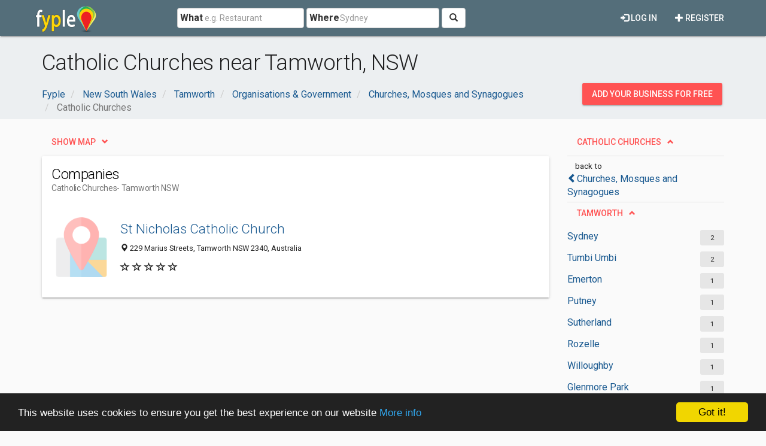

--- FILE ---
content_type: text/html; charset=utf-8
request_url: https://www.fyple.biz/region/nsw/city/tamworth/category/organisations-government/church-mosque-and-synagogue/catholic-church/
body_size: 5174
content:
<!DOCTYPE html>
<html lang="en">
<head>
    <meta charset="utf-8" />
    <meta name="viewport" content="width=device-width, initial-scale=1.0">
    <title>Catholic Churches near Tamworth, NSW</title>
    <meta name="description" content="Catholic Churches top services with user reviews and recommandations near Tamworth (NSW)." />
    <link rel="preload"
          href="https://fonts.googleapis.com/css?family=Roboto:100,300,400,500,700&display=swap"
          as="style"
          onload="this.onload=null;this.rel='stylesheet'" />
    <noscript>
        <link href="https://fonts.googleapis.com/css?family=Roboto:100,300,400,500,700&display=swap"
              rel="stylesheet"
              type="text/css" />
    </noscript>
    <link href="/Content/css?v=qCBau8LrukK7pUeHIdmjcuWM7K16Tp8lGORFNvrOIME1" rel="stylesheet"/>

    

    <meta property="og:image" content="https://www.fyple.biz/Content/img/social/share-australia.png" />
    <meta property="og:image:width" content="2200" />
    <meta property="og:image:height" content="1200" />
    <meta property="og:url" content="https://www.fyple.biz/region/nsw/city/tamworth/category/organisations-government/church-mosque-and-synagogue/catholic-church/" />
    <meta property="og:type" content="website" />
            <script async src="//pagead2.googlesyndication.com/pagead/js/adsbygoogle.js"></script>
            <script>
                (adsbygoogle = window.adsbygoogle || []).push({
                    google_ad_client: "ca-pub-5146328389426850",
                    enable_page_level_ads: true
                });
            </script>
    <script type="text/javascript">

        window.cookieconsent_options = { "message": "This website uses cookies to ensure you get the best experience on our website", "dismiss": "Got it!", "learnMore": "More info", "link": "http://www.fyple.biz/privacy-policy/", "theme":"dark-bottom"};
    </script>
    <link rel="apple-touch-icon" sizes="57x57" href="/apple-icon-57x57.png">
    <link rel="apple-touch-icon" sizes="60x60" href="/apple-icon-60x60.png">
    <link rel="apple-touch-icon" sizes="72x72" href="/apple-icon-72x72.png">
    <link rel="apple-touch-icon" sizes="76x76" href="/apple-icon-76x76.png">
    <link rel="apple-touch-icon" sizes="114x114" href="/apple-icon-114x114.png">
    <link rel="apple-touch-icon" sizes="120x120" href="/apple-icon-120x120.png">
    <link rel="apple-touch-icon" sizes="144x144" href="/apple-icon-144x144.png">
    <link rel="apple-touch-icon" sizes="152x152" href="/apple-icon-152x152.png">
    <link rel="apple-touch-icon" sizes="180x180" href="/apple-icon-180x180.png">
    <link rel="icon" type="image/png" sizes="192x192" href="/android-icon-192x192.png">
    <link rel="icon" type="image/png" sizes="32x32" href="/favicon-32x32.png">
    <link rel="icon" type="image/png" sizes="96x96" href="/favicon-96x96.png">
    <link rel="icon" type="image/png" sizes="16x16" href="/favicon-16x16.png">
    <link rel="manifest" href="/manifest.webmanifest">
    <meta name="msapplication-TileColor" content="#455A64">
    <meta name="msapplication-TileImage" content="/ms-icon-144x144.png">
    <meta name="theme-color" content="#455A64">
</head>
<body>
    <div class="navbar navbar-default navbar-fixed-top navbar_fyple mdl-shadow--2dp">
        <div class="container">
            <div class="navbar-header">
                <button type="button" class="navbar-toggle" data-toggle="collapse" data-target=".main_nav" title="Open Menu">
                    <span class="icon-bar"></span>
                    <span class="icon-bar"></span>
                    <span class="icon-bar"></span>
                </button>
                <a href="/" class="navbar-brand brand_fyple" title="Home page">
                    <img src="/Content/img/fyple-logo.png" alt="Fyple logo" width="105" height="50" />
                </a>
            </div>
            <div class="navbar-collapse main_nav collapse">
                <form action="/home/searchresults/" class="navbar-form navbar-left navbar_search" method="post"><input name="__RequestVerificationToken" type="hidden" value="e9c6cgJvSccsbwO1ocv7DOPeznNd3HyeCioigAsln03n__1P7ofvzaBDUuE-t4NSoRuE0xCXZfHxj_3wJP3uuk4aErc1" />    <div class="form-group form_group_search">
        <input ID="IDCity" type="hidden" class="input_search_idcity" name="IDCity" />
        <input type="text" id="What" name="what" placeholder="e.g. Restaurant" class="form-control input_search_what" autocomplete="off" value="">
        <span class="label_inside">What</span>
    </div> 
    <div class="form-group form_group_search">
        <input type="text" id="Where" name="where" placeholder="Sydney" class="form-control input_search_where" autocomplete="off" value="">
        <span class="label_inside">Where</span>
    </div>
        <button type="submit" class="btn btn-default"><i aria-hidden="true" class="glyphicon glyphicon-search" title="Search"></i></button>
</form>
                    <ul class="nav navbar-nav navbar-right">
        <li>
            <a href="/register/" class="navbar_link mdl-button"><i class="glyphicon glyphicon-plus" aria-hidden="true"></i> Register</a>
        </li>         
    </ul>
    <ul class="nav navbar-nav navbar-right">
        <li>
            <a href="/login/" class="navbar_link mdl-button"><i class="glyphicon glyphicon-log-in" aria-hidden="true"></i> Log in</a>
        </li>  
    </ul> 

            </div>
        </div>
    </div>
    <div class="container-fluid">
        

<div class="container-fluid mdl-ribbon">
    <div class="container">
        <h1>Catholic Churches near Tamworth, NSW</h1>

<div class="row">
    <div class="col-xs-9">
        <ol class="breadcrumb" itemscope itemtype="https://schema.org/BreadcrumbList">
                    <li class="hidden-xs " itemprop="itemListElement" itemscope itemtype="https://schema.org/ListItem">
                        <a itemscope itemtype="https://schema.org/WebPage" itemprop="item" itemid="/>" href=/><span class="glyphicon glyphicon-chevron-left visible-xs-inline"></span><span itemprop="title">Fyple</span></a>
                        <meta itemprop="position" content="1" />
                        <meta itemprop="name" content="Fyple" />
                    </li>
                    <li class="hidden-xs nobefore_mobile" itemprop="itemListElement" itemscope itemtype="https://schema.org/ListItem">
                        <a itemscope itemtype="https://schema.org/WebPage" itemprop="item" itemid="/region/nsw/>" href=/region/nsw/><span class="glyphicon glyphicon-chevron-left visible-xs-inline"></span><span itemprop="title">New South Wales</span></a>
                        <meta itemprop="position" content="2" />
                        <meta itemprop="name" content="New South Wales" />
                    </li>
                    <li class="hidden-xs nobefore_mobile" itemprop="itemListElement" itemscope itemtype="https://schema.org/ListItem">
                        <a itemscope itemtype="https://schema.org/WebPage" itemprop="item" itemid="/region/nsw/city/tamworth/>" href=/region/nsw/city/tamworth/><span class="glyphicon glyphicon-chevron-left visible-xs-inline"></span><span itemprop="title">Tamworth</span></a>
                        <meta itemprop="position" content="3" />
                        <meta itemprop="name" content="Tamworth" />
                    </li>
                    <li class="hidden-xs nobefore_mobile" itemprop="itemListElement" itemscope itemtype="https://schema.org/ListItem">
                        <a itemscope itemtype="https://schema.org/WebPage" itemprop="item" itemid="/region/nsw/city/tamworth/category/organisations-government/>" href=/region/nsw/city/tamworth/category/organisations-government/><span class="glyphicon glyphicon-chevron-left visible-xs-inline"></span><span itemprop="title">Organisations &amp; Government</span></a>
                        <meta itemprop="position" content="4" />
                        <meta itemprop="name" content="Organisations &amp; Government" />
                    </li>
                    <li class=" nobefore_mobile" itemprop="itemListElement" itemscope itemtype="https://schema.org/ListItem">
                        <a itemscope itemtype="https://schema.org/WebPage" itemprop="item" itemid="/region/nsw/city/tamworth/category/organisations-government/church-mosque-and-synagogue/>" href=/region/nsw/city/tamworth/category/organisations-government/church-mosque-and-synagogue/><span class="glyphicon glyphicon-chevron-left visible-xs-inline"></span><span itemprop="title">Churches, Mosques and Synagogues</span></a>
                        <meta itemprop="position" content="5" />
                        <meta itemprop="name" content="Churches, Mosques and Synagogues" />
                    </li>
        <li class="hidden-xs active" itemprop="itemListElement" itemscope itemtype="https://schema.org/ListItem">
            <span itemprop="name">Catholic Churches</span>
            <meta itemprop="position" content="6" />

        </li>
        </ol>
    </div>
    <div class="col-xs-3">
        <div class="panel_wrap_padding pull-right">
            <a class="hidden-sm hidden-xs mdl-button mdl-button--accent mdl-button--raised" href="/addcompany/addcompany/">Add your business for free</a>
            <a class="visible-sm visible-xs mdl-button mdl-button--accent mdl-button--raised mdl-button--rounded" title="Add business" href="/addcompany/addcompany/">+</a>
        </div>
    </div>
</div>

    </div>
</div>
<div class="container">
    <div class="row">
        <div class="col-md-3 col-md-push-9">
            <div class="row">
                <div class="col-md-12">
    <div class="mar_bot5x">
        <a class="collapse_link mdl-button mdl-button--accent" id="LinkCatCollapse" role="button" data-toggle="collapse" href="#CatCollapse" aria-expanded="true" aria-controls="CatCollapse">Catholic Churches</a>
    </div>
<span id="isMobile" class="hidden-sm hidden-xs"></span>
<div  id=CatCollapse class="collapse in" >
    <div class="backto">
            <small class="backto_small">back to </small>
            <div>
                <a href="/region/nsw/city/tamworth/category/organisations-government/church-mosque-and-synagogue/"><span class="glyphicon glyphicon-chevron-left" aria-hidden="true"></span>Churches, Mosques and Synagogues</a>
            </div>
    </div>
</div>
                </div>
            </div>
            <div class="row">
                <div class="col-md-12">

<div class="mar_bot5x">
    <a class="collapse_link mdl-button mdl-button--accent" id="LinkCityCollapse" role="button" data-toggle="collapse" href="#CityCollapse" aria-expanded="true" aria-controls="CityCollapse">Tamworth</a>
</div>
<div id="CityCollapse" class="collapse in">
<div class="listitem row">
    <div class="col-xs-9">
        <a class="one_row" href="/region/nsw/city/sydney/category/organisations-government/church-mosque-and-synagogue/catholic-church/">Sydney</a>
    </div>
    <div class="col-xs-3">
        <span class="itemboxed pull-right">2</span>
    </div>
</div>
<div class="listitem row">
    <div class="col-xs-9">
        <a class="one_row" href="/region/nsw/city/tumbi%20umbi/category/organisations-government/church-mosque-and-synagogue/catholic-church/">Tumbi Umbi</a>
    </div>
    <div class="col-xs-3">
        <span class="itemboxed pull-right">2</span>
    </div>
</div>
<div class="listitem row">
    <div class="col-xs-9">
        <a class="one_row" href="/region/nsw/city/emerton/category/organisations-government/church-mosque-and-synagogue/catholic-church/">Emerton</a>
    </div>
    <div class="col-xs-3">
        <span class="itemboxed pull-right">1</span>
    </div>
</div>
<div class="listitem row">
    <div class="col-xs-9">
        <a class="one_row" href="/region/nsw/city/putney/category/organisations-government/church-mosque-and-synagogue/catholic-church/">Putney</a>
    </div>
    <div class="col-xs-3">
        <span class="itemboxed pull-right">1</span>
    </div>
</div>
<div class="listitem row">
    <div class="col-xs-9">
        <a class="one_row" href="/region/nsw/city/sutherland/category/organisations-government/church-mosque-and-synagogue/catholic-church/">Sutherland</a>
    </div>
    <div class="col-xs-3">
        <span class="itemboxed pull-right">1</span>
    </div>
</div>
<div class="listitem row">
    <div class="col-xs-9">
        <a class="one_row" href="/region/nsw/city/rozelle/category/organisations-government/church-mosque-and-synagogue/catholic-church/">Rozelle</a>
    </div>
    <div class="col-xs-3">
        <span class="itemboxed pull-right">1</span>
    </div>
</div>
<div class="listitem row">
    <div class="col-xs-9">
        <a class="one_row" href="/region/nsw/city/willoughby/category/organisations-government/church-mosque-and-synagogue/catholic-church/">Willoughby</a>
    </div>
    <div class="col-xs-3">
        <span class="itemboxed pull-right">1</span>
    </div>
</div>
<div class="listitem row">
    <div class="col-xs-9">
        <a class="one_row" href="/region/nsw/city/glenmore%20park/category/organisations-government/church-mosque-and-synagogue/catholic-church/">Glenmore Park</a>
    </div>
    <div class="col-xs-3">
        <span class="itemboxed pull-right">1</span>
    </div>
</div>
<div class="listitem row">
    <div class="col-xs-9">
        <a class="one_row" href="/region/nsw/city/chatswood/category/organisations-government/church-mosque-and-synagogue/catholic-church/">Chatswood</a>
    </div>
    <div class="col-xs-3">
        <span class="itemboxed pull-right">1</span>
    </div>
</div>
<div class="listitem row">
    <div class="col-xs-9">
        <a class="one_row" href="/region/nsw/city/narellan%20vale/category/organisations-government/church-mosque-and-synagogue/catholic-church/">Narellan Vale</a>
    </div>
    <div class="col-xs-3">
        <span class="itemboxed pull-right">1</span>
    </div>
</div>
</div>

                </div>
            </div>
        </div>
        <div class="col-md-9 col-md-pull-3">
            <div class="row mar_bot5x">
                <div class="col-md-12">
                    <a class="collapse_link collapsed mdl-button mdl-button--accent" id="showMap" role="button" data-toggle="collapse" href="#MapCollapse" aria-expanded="false" aria-controls="MapCollapse">Show map</a>
                </div>
            </div>
            <div class="row">
                <div class="col-md-12">
                    <div id="MapCollapse" class="collapse">
                        <div class="mdl-card mdl-shadow--2dp">
                            <div id="mapContainer">

                            </div>
                        </div>
                    </div>
                </div>
            </div>
            <div class="row">
                <div class="col-md-12">
                    <div class="mdl-card mdl-shadow--2dp">
                        <div class="mdl-card__title">
                            <h2 class="mdl-card__title-text">Companies</h2>
                            <h3 class="mdl-card__subtitle-text">
                            Catholic Churches
                                <span> - Tamworth NSW</span>
                            </h3>
                        </div>
                        <div>
<ul class="mdl-list">    
            <li class="mdl-list__item mdl-divider">

    <div class="media comp_wrap">
        <div class="media-left">
            <div class="comp_img_wrap">
                <a href="/company/st-nicholas-catholic-church-5y3szt2/">
                        <img class="center-block comp_img media-object" src="/Content/img/logo.png" alt="No image for St Nicholas Catholic Church" />
                </a>
            </div>
        </div>
        <div class="media-body">
            <div class="comp_det">
                <a class="comp_title" href="/company/st-nicholas-catholic-church-5y3szt2/">St Nicholas Catholic Church</a>

                <div class="comp_adr"><span class="glyphicon glyphicon-map-marker" aria-hidden="true"></span> 229 Marius Streets, Tamworth NSW 2340, Australia <span class="pull-right position_text hidden">A</span></div>
                <div class="comp_rating">

                                                                <i class="glyphicon glyphicon-star-empty"></i>
                        <i class="glyphicon glyphicon-star-empty"></i>
                        <i class="glyphicon glyphicon-star-empty"></i>
                        <i class="glyphicon glyphicon-star-empty"></i>
                        <i class="glyphicon glyphicon-star-empty"></i>
                </div>
                            </div>
    </div>
    </div>


            </li>
            
</ul>
                        </div>
                    </div>
                </div>
            </div>
        </div>
    </div>
</div>

        <footer>
<div class="footer">
    <div class="container pad_bot5x">
        <div class="row pad_bot5x">
            <div class="col-md-12">
                <img src="/Content/img/fyple-footer.png" alt="Fyple logo footer" width="105" height="50" /><p><em>Australia local business directory</em></p>
            </div>
        </div>
        <div class="row">
            <div class="col-md-4 col-sm-6">
                <div class="title_footer">Your Fyple</div>
                <ul class="list_footer">
                    <li><a href="/addcompany/addcompany/">Add company</a></li>
                    <li><a href="/register/">Register</a></li>
                    <li><a href="/login/">Login</a></li>
                </ul>
            </div>
            <div class="col-md-4 col-sm-6">
                <div class="title_footer">Information</div>
                <ul class="list_footer">                    
                    <li><a href="/terms-of-service/">Terms of service</a></li>                    
                    <li><a href="/privacy-policy/">Privacy Policy</a></li>                    
                    <li><a href="/contact/">Contact</a></li>                    
                </ul>
            </div>
            <div class="col-md-4 col-sm-12">
                <div id="fb-root"></div>
                <script async defer crossorigin="anonymous" src="https://connect.facebook.net/en_US/sdk.js#xfbml=1&version=v16.0" nonce="T1Zc3R0y"></script>

                <div class="fb-page" data-href="https://www.facebook.com/Fyple-Australia-816617728476170" data-height="120" data-small-header="false" data-adapt-container-width="true" data-hide-cover="false" data-show-facepile="true" data-lazy="true"><blockquote class="fb-xfbml-parse-ignore"><a href="https://www.facebook.com/Fyple-Australia-816617728476170">Fyple Australia</a></blockquote></div>
            </div>
        </div>
    </div>
    <div class="footer_down">
        <div class="container pad_bot5x">
            <div class="title_footer"><img src="/Content/img/world.png" alt="World globe" loading="lazy" width="32" height="32" /> Fyple worldwide:</div>
            <ul class="list_footer list-inline">
                <li>
                    <a href="https://www.fyple.biz" title="Fyple Australia"><img src="/Content/img/au.png" alt="Australia flag" width="16" height="16"  loading="lazy"/> Australia</a>
                </li>
                <li>
                    <a href="https://www.fyple.ca"  title="Fyple Canada"><img src="/Content/img/ca.png" alt="Canada flag" width="16" height="16"  loading="lazy" /> Canada</a>
                </li>
                <li>
                    <a href="https://www.fyple.net"  title="Fyple Republic of Ireland"><img src="/Content/img/ie.png" alt="Ireland flag" width="16" height="16"  loading="lazy" /> Ireland</a>
                </li>
                <li>
                    <a href="https://www.fyple.co.nz"  title="Fyple New Zealand"><img src="/Content/img/nz.gif" alt="New Zealand flag" width="16" height="16"  loading="lazy" /> New Zealand</a>
                </li>
                <li>
                    <a href="https://www.fyple.co.za"  title="Fyple South Africa"><img src="/Content/img/za.png" alt="South Africa flag" width="16" height="16"  loading="lazy" /> South Africa</a>
                </li>
                <li>
                    <a href="https://www.fyple.co.uk"  title="Fyple United Kingdom"><img src="/Content/img/uk.png" alt="United Kingdom flag" width="16" height="16"  loading="lazy" /> United Kingdom</a>
                </li>
                <li>
                    <a href="https://www.fyple.com" title="Fyple United States"><img src="/Content/img/us.png" alt="United States flag" width="16" height="16" loading="lazy" /> United States</a>
                </li>
            </ul>
            <p>&copy; 2026 - Fyple Australia</p>
        </div>
    </div>
</div>



        </footer>
    </div>
    <script src="/bundles/jquery?v=ylr_wsDYlYzE9TU2cwv4rcGobwDxluEbSON-koM3veg1"></script>

    <script src="/bundles/bootstrap?v=liz9hDK7Dx_URMxXNloCRqq5yvkTWyk2euC_Phfvchw1"></script>


    
    <script>
        function changeVis() {
            if ($("#isMobile").is(":visible") == false) {
                $("#CatCollapse").removeClass("in");
                $("#CityCollapse").removeClass("in");
                $("#LinkCatCollapse").addClass("collapsed");
                $("#LinkCityCollapse").addClass("collapsed");
            }
        }
        $(document).ready(changeVis);
    </script>
    <script type='text/javascript'>
        $('#showMap').one("click", function (e) {
            $.ajax({
                url: '/map/mapcategorypartial/',
                contentType: 'application/html; charset=utf-8',
                type: 'GET',
                dataType: 'html'
            })
            .success(function (result)
            { $('#mapContainer').html(result) })
        });
        $('#showMap').click(function (e) {
            if ($(".position_text").hasClass("hidden")) {
                $(".position_text").removeClass("hidden");
            }
            else {
                $(".position_text").addClass("hidden");
            }
        })
    </script>

    <script async type="text/javascript" src="//cdnjs.cloudflare.com/ajax/libs/cookieconsent2/1.0.10/cookieconsent.min.js"></script>
    <script type="text/javascript">
        jQuery.event.special.touchstart = {
            setup: function (_, ns, handle) {
                this.addEventListener("touchstart", handle, { passive: !ns.includes("noPreventDefault") });
            }
        };
        jQuery.event.special.touchmove = {
            setup: function (_, ns, handle) {
                this.addEventListener("touchmove", handle, { passive: !ns.includes("noPreventDefault") });
            }
        };
        jQuery.event.special.wheel = {
            setup: function (_, ns, handle) {
                this.addEventListener("wheel", handle, { passive: true });
            }
        };
        jQuery.event.special.mousewheel = {
            setup: function (_, ns, handle) {
                this.addEventListener("mousewheel", handle, { passive: true });
            }
        };
        $(document).ready(function () {
          
            $(".input_search_where").autocomplete({
                source: function (request, response) {
                    $.ajax({
                        url: "/Home/Where",
                        type: "POST",
                        dataType: "json",
                        data: { term: request.term },
                        success: function (data) {
                            response($.map(data, function (item) {
                                return { label: item.name, value: item.name, id: item.IDCity };
                            }))

                        }
                    })
                },
                select: function (event, ui) {
                    //update the jQuery selector here to your target hidden field
                    $(".input_search_idcity").val(ui.item.id);
                }
            });
        })
    </script>
<script>
  (function(i,s,o,g,r,a,m){i['GoogleAnalyticsObject']=r;i[r]=i[r]||function(){
  (i[r].q=i[r].q||[]).push(arguments)},i[r].l=1*new Date();a=s.createElement(o),
  m=s.getElementsByTagName(o)[0];a.async=1;a.src=g;m.parentNode.insertBefore(a,m)
  })(window,document,'script','https://www.google-analytics.com/analytics.js','ga');

  ga('create', 'UA-27738625-1', 'auto');
  ga('send', 'pageview');

</script>

<script defer src="https://static.cloudflareinsights.com/beacon.min.js/vcd15cbe7772f49c399c6a5babf22c1241717689176015" integrity="sha512-ZpsOmlRQV6y907TI0dKBHq9Md29nnaEIPlkf84rnaERnq6zvWvPUqr2ft8M1aS28oN72PdrCzSjY4U6VaAw1EQ==" data-cf-beacon='{"version":"2024.11.0","token":"cdb6aedf3a9b42e5b6517fb063d7da53","r":1,"server_timing":{"name":{"cfCacheStatus":true,"cfEdge":true,"cfExtPri":true,"cfL4":true,"cfOrigin":true,"cfSpeedBrain":true},"location_startswith":null}}' crossorigin="anonymous"></script>
</body>
</html>


--- FILE ---
content_type: text/html; charset=utf-8
request_url: https://www.google.com/recaptcha/api2/aframe
body_size: 267
content:
<!DOCTYPE HTML><html><head><meta http-equiv="content-type" content="text/html; charset=UTF-8"></head><body><script nonce="Po7ZAuqiC3_nOCzlqqLkUw">/** Anti-fraud and anti-abuse applications only. See google.com/recaptcha */ try{var clients={'sodar':'https://pagead2.googlesyndication.com/pagead/sodar?'};window.addEventListener("message",function(a){try{if(a.source===window.parent){var b=JSON.parse(a.data);var c=clients[b['id']];if(c){var d=document.createElement('img');d.src=c+b['params']+'&rc='+(localStorage.getItem("rc::a")?sessionStorage.getItem("rc::b"):"");window.document.body.appendChild(d);sessionStorage.setItem("rc::e",parseInt(sessionStorage.getItem("rc::e")||0)+1);localStorage.setItem("rc::h",'1769826967327');}}}catch(b){}});window.parent.postMessage("_grecaptcha_ready", "*");}catch(b){}</script></body></html>